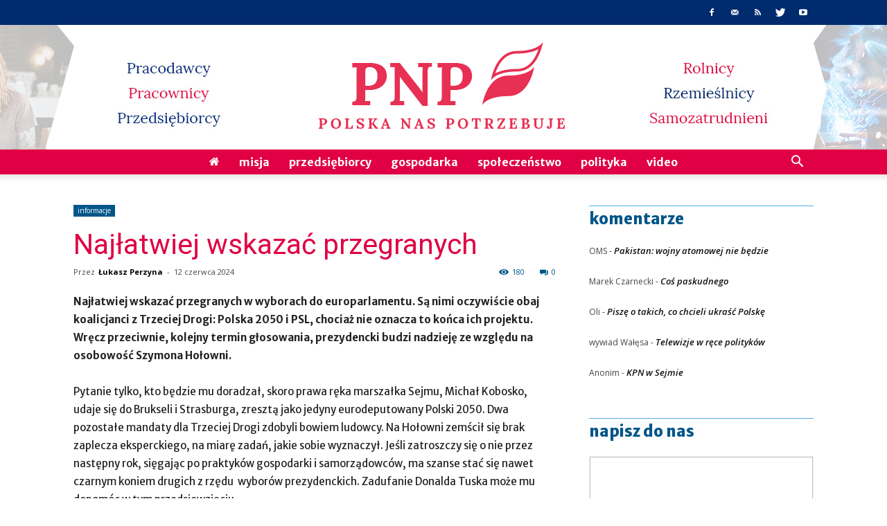

--- FILE ---
content_type: text/html; charset=UTF-8
request_url: http://pnp24.pl/wp-admin/admin-ajax.php?td_theme_name=Newspaper&v=9.8
body_size: 33
content:
{"10091":180}

--- FILE ---
content_type: text/css
request_url: http://pnp24.pl/wp-content/uploads/siteorigin-widgets/sow-contact-form-default-33c67230ccc8.css?ver=6.4.7
body_size: 1177
content:
.so-widget-sow-contact-form-default-33c67230ccc8 .sow-form-field {
  display: block;
  zoom: 1;
}
.so-widget-sow-contact-form-default-33c67230ccc8 .sow-form-field:before {
  content: '';
  display: block;
}
.so-widget-sow-contact-form-default-33c67230ccc8 .sow-form-field:after {
  content: '';
  display: table;
  clear: both;
}
.so-widget-sow-contact-form-default-33c67230ccc8 .sow-form-field label {
  display: block;
  margin-bottom: 5px;
  
  text-align: left;
  
}
.so-widget-sow-contact-form-default-33c67230ccc8 .sow-form-field label.sow-form-field-label-left {
  float: left;
  margin-right: 10px;
}
.so-widget-sow-contact-form-default-33c67230ccc8 .sow-form-field label.sow-form-field-label-right {
  float: right;
  margin-left: 10px;
}
.so-widget-sow-contact-form-default-33c67230ccc8 .sow-form-field .sow-field-container {
  overflow: hidden;
  display: block;
}
.so-widget-sow-contact-form-default-33c67230ccc8 .sow-form-field .sow-field-container textarea:focus,
.so-widget-sow-contact-form-default-33c67230ccc8 .sow-form-field .sow-field-container input:focus,
.so-widget-sow-contact-form-default-33c67230ccc8 .sow-form-field .sow-field-container > :focus {
  outline-style: solid;
  
  outline-width: 1px;
}
@media (min-width: 780px) {
  .so-widget-sow-contact-form-default-33c67230ccc8 .sow-form-field.sow-form-field-datepicker .sow-text-field,
  .so-widget-sow-contact-form-default-33c67230ccc8 .sow-form-field.sow-form-field-location .sow-text-field {
    max-width: none;
  }
}
.so-widget-sow-contact-form-default-33c67230ccc8 .sow-form-field textarea,
.so-widget-sow-contact-form-default-33c67230ccc8 .sow-form-field .sow-text-field {
  display: block;
  width: 100%;
  -ms-box-sizing: border-box;
  -moz-box-sizing: border-box;
  -webkit-box-sizing: border-box;
  box-sizing: border-box;
  border-radius: 0px;
  margin: 0px 0px 15px 0px;
  border: 1px solid #c0c0c0;
  
  
  
  
  
}
.so-widget-sow-contact-form-default-33c67230ccc8 .sow-form-field.sow-form-field-radio ul {
  list-style: none;
  margin: 0;
  padding: 0;
}
.so-widget-sow-contact-form-default-33c67230ccc8 .sow-form-field.sow-form-field-radio ul li {
  margin: 0;
}
.so-widget-sow-contact-form-default-33c67230ccc8 .sow-form-field.sow-form-field-radio ul label {
  margin-bottom: 0;
  display: flex;
  align-items: center;
}
.so-widget-sow-contact-form-default-33c67230ccc8 .sow-form-field.sow-form-field-radio ul input {
  float: left;
  margin-right: 0.5em;
  height: auto;
  flex: none;
}
.so-widget-sow-contact-form-default-33c67230ccc8 .sow-form-field.sow-form-field-checkboxes ul {
  list-style: none;
  margin: 0;
  padding: 0;
}
.so-widget-sow-contact-form-default-33c67230ccc8 .sow-form-field.sow-form-field-checkboxes ul li {
  align-items: center;
  display: flex;
  margin: 0;
}
.so-widget-sow-contact-form-default-33c67230ccc8 .sow-form-field.sow-form-field-checkboxes ul label {
  margin-bottom: 0;
}
.so-widget-sow-contact-form-default-33c67230ccc8 .sow-form-field.sow-form-field-checkboxes ul input {
  height: auto;
  margin-right: 0.5em;
  flex: none;
}
.so-widget-sow-contact-form-default-33c67230ccc8 .sow-form-field.sow-form-field-select select,
.so-widget-sow-contact-form-default-33c67230ccc8 .sow-form-field.sow-form-field-select .select2-container {
  
  border-radius: 0px;
  border: 1px solid #c0c0c0;
  
  
  
  margin: 0px 0px 15px 0px;
  
}
.so-widget-sow-contact-form-default-33c67230ccc8 .sow-form-field.sow-form-field-select .select2-container,
.so-widget-sow-contact-form-default-33c67230ccc8 .sow-form-field.sow-form-field-select .select2-search__field {
  width: 100% !important;
}
.so-widget-sow-contact-form-default-33c67230ccc8 .sow-form-field.sow-form-field-select .select2-search__field {
  padding: 5px;
  margin: 0;
}
.so-widget-sow-contact-form-default-33c67230ccc8 .sow-form-field.sow-form-field-select .select2-search__field:focus {
  outline: none;
}
.so-widget-sow-contact-form-default-33c67230ccc8 .sow-form-field.sow-form-field-select .select2-selection__choice__remove {
  height: 100%;
}
.so-widget-sow-contact-form-default-33c67230ccc8 .sow-form-field.sow-form-field-select .select2-selection__choice {
  margin-left: 2px;
  margin-top: 0;
}
.so-widget-sow-contact-form-default-33c67230ccc8 .sow-form-field.sow-form-field-select .select2-selection--multiple {
  align-items: center;
  display: flex;
  padding: 0;
}
.so-widget-sow-contact-form-default-33c67230ccc8 .sow-form-field.sow-form-field-select .select2-selection__rendered {
  margin: 0;
}
.so-widget-sow-contact-form-default-33c67230ccc8 .sow-form-field.sow-form-field-select .select2-selection__rendered .select2-search__field {
  margin-top: 0;
}
.so-widget-sow-contact-form-default-33c67230ccc8 .sow-form-field .sow-form-field-description {
  font-size: 0.9em;
  margin-top: 0.2em;
  margin-left: 0.2em;
  color: #999999;
  font-style: italic;
}
.so-widget-sow-contact-form-default-33c67230ccc8 .sow-recaptcha {
  margin-bottom: 1em;
}
.so-widget-sow-contact-form-default-33c67230ccc8 .sow-contact-form {
  padding: 1px;
  border: #c0c0c0 solid 0px;
  background-color: #f2f2f2;
}
.so-widget-sow-contact-form-default-33c67230ccc8 .sow-contact-form .sow-error {
  background: #fce4e5;
  border: 1px solid #ec666a;
  color: #ec666a;
  border-radius: 2px;
  padding: 5px;
  font-size: 0.8em;
  list-style: none;
  margin: 0 0 10px 0;
}
.so-widget-sow-contact-form-default-33c67230ccc8 .sow-contact-form .sow-error li {
  margin: 0;
}
.so-widget-sow-contact-form-default-33c67230ccc8 .sow-contact-form .sow-submit-styled {
  text-align: left;
}
.so-widget-sow-contact-form-default-33c67230ccc8 .sow-contact-form .sow-submit-styled .sow-submit {
  color: #5a5a5a;
  background: #ffffff;
  background: -webkit-gradient(linear, left bottom, left top, color-stop(0, #d5d5d5), color-stop(1, #ffffff));
  background: -ms-linear-gradient(bottom, #d5d5d5, #ffffff);
  background: -moz-linear-gradient(center bottom, #d5d5d5 0%, #ffffff 100%);
  background: -o-linear-gradient(#ffffff, #d5d5d5);
  filter: progid:DXImageTransform.Microsoft.gradient(startColorstr='#ffffff', endColorstr='#d5d5d5', GradientType=0);
  border: 1px solid #989a9c;
  border-radius: 3px;
  font-weight: 500;
  
  padding: 10px 20px;
  display: inline-block;
  
  box-shadow: inset 0 -1px 0 rgba(255, 255, 255, 0.5);
}
.so-widget-sow-contact-form-default-33c67230ccc8 .sow-contact-form .sow-submit-styled .sow-submit:disabled {
  color: #8d8d8d;
  cursor: not-allowed;
  background: #ffffff;
  border: 1px solid #cccdce;
}